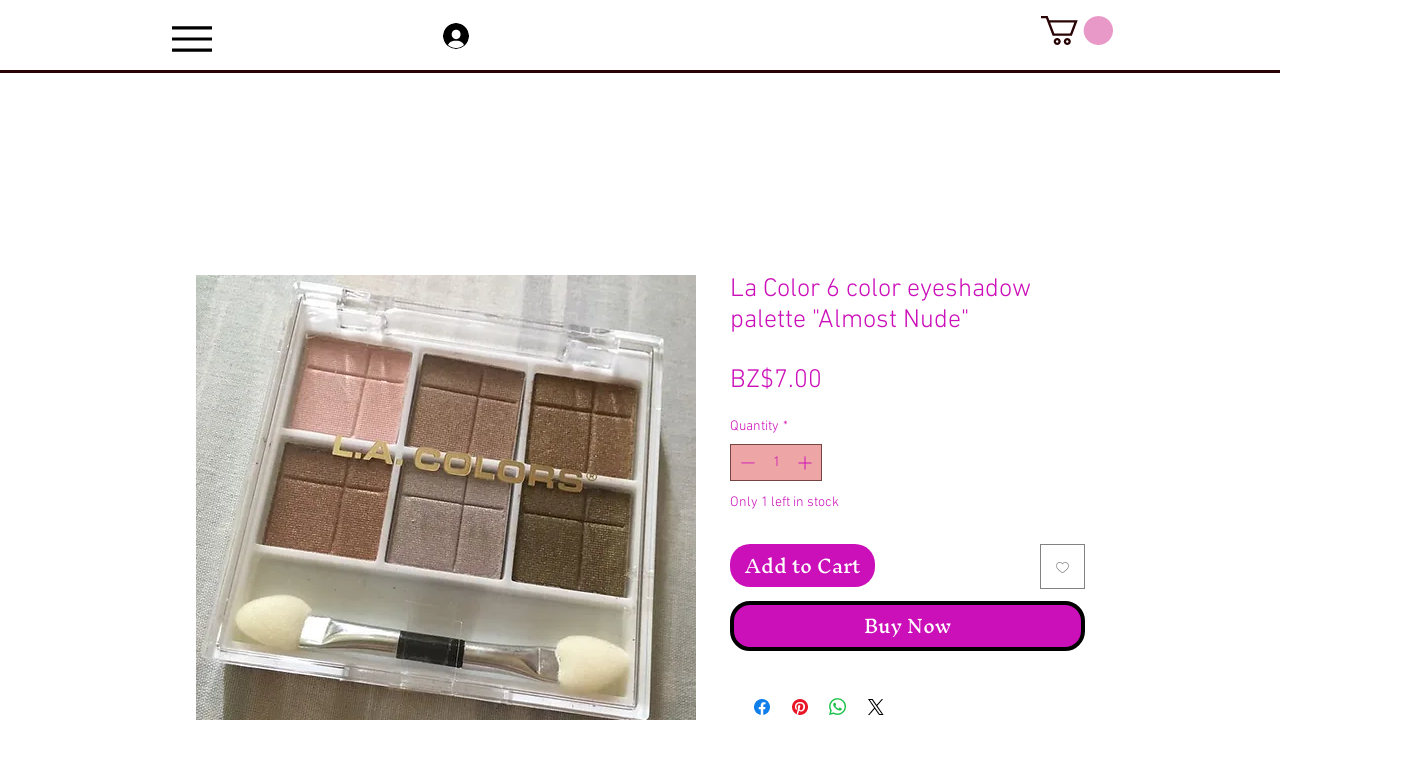

--- FILE ---
content_type: application/javascript; charset=utf-8
request_url: https://searchanise-ef84.kxcdn.com/preload_data.6V2g2M4B4Z.js
body_size: -52
content:
window.Searchanise.preloadedSuggestions=['maybelline primer','dinosaur themed','skin care','hello kitty','36 in balloon','k pop','i pop','balloon box','nurse themed'];

--- FILE ---
content_type: text/javascript
request_url: https://smarter-announcement-bar.ajwebcomsolutions.com/assets/js/wix-smarter-announcement-front.js?id=SMARTERANNOUNCEMENT-9c52b641-5b702a08-e3ee-455f-8220-d1187a75361a
body_size: 10999
content:
var smarterannouncement_domain = "https://smarter-announcement-bar.ajwebcomsolutions.com/",
fullpathName = window.location.href,
pathName = window.location.pathname,
pathName = pathName.substr(1),
// shopurl = '',
appId = 'b2cefb3d-cfb7-4f9e-8176-6e9b3374becb',
shopurl = location.hostname,
smarterpopup_html = "",
smarterpopup_settings = '',
updatecount = 0,
country_name = "",
currentIndex = 0,
smarterpopup_shop_id = 0,
isowner = 'no',
is_updatevisitor = 0,
smarterpopup,
myReferer='';
var isMobile;
var smarter_announcement_store_id = '';


(function(){

	// countdownTimer JS
	class CountdownTimer {
		constructor(countdownData, onTimeUpdate, onTimerEnd) {
			this.countdownData = countdownData;
			this.onTimeUpdate = onTimeUpdate;
			this.onTimerEnd = onTimerEnd;
			this.timer = null;
			this.timeRemaining = { Days: 0, Hours: 0, Minutes: 0, Seconds: 0 };
		}

		initializeTimer() {
			this.stopTimer();

			if (this.countdownData.enabled) {
				this.setTimer();
				this.timer = setInterval(() => this.updateTimer(), 1000);
			}
		}

		setTimer() {
			const { endDateTime } = this.countdownData;
			this.countDownToTime = endDateTime
				? new Date(endDateTime).getTime()
				: Date.now();
		}

		getCurrentDateTimeGMT(timezone) {
			const localDate = new Date();
			const utcOffset = localDate.getTimezoneOffset() * 60000;
			const utc = localDate.getTime() + utcOffset;
			const offsetInMs = 3600000 * timezone;

			return new Date(utc + offsetInMs);
		}

		updateTimer() {
			let timeNow;

			if (!this.countdownData.timezone) {
				timeNow = Date.now();
			} else {
				const timezoneOffset = this.countdownData.timezone.split("UTC")[1];
				if (/^[-+]?[0-9]+(?:\.[0-9]+)?$/.test(timezoneOffset)) {
					const currentTime = this.getCurrentDateTimeGMT(parseFloat(timezoneOffset));
					timeNow = currentTime.getTime();
				} else {
					const currentTime = new Date().toLocaleString("en-US", {
						timeZone: this.countdownData.timezone,
					});
					timeNow = new Date(currentTime).getTime();
				}
			}

			const timeDifference = this.countDownToTime - timeNow;

			if (timeDifference <= 0) {
				this.resetTimer();
				if (this.onTimerEnd) this.onTimerEnd();
				return;
			}

			const ms = { day: 86400000, hour: 3600000, minute: 60000, second: 1000 };

			this.timeRemaining.Days = Math.floor(timeDifference / ms.day);
			this.timeRemaining.Hours = Math.floor((timeDifference % ms.day) / ms.hour);
			this.timeRemaining.Minutes = Math.floor((timeDifference % ms.hour) / ms.minute);
			this.timeRemaining.Seconds = Math.floor((timeDifference % ms.minute) / ms.second);

			if (this.onTimeUpdate) this.onTimeUpdate(this.timeRemaining);
		}

		stopTimer() {
			if (this.timer) {
				clearInterval(this.timer);
				this.timer = null;
			}
		}

		resetTimer() {
			this.stopTimer();
			this.timeRemaining = { Days: 0, Hours: 0, Minutes: 0, Seconds: 0 };
		}

		formatTime(value) {
			return value < 10 ? `0${value}` : `${value}`;
		}
	}

	// Bar Sliding Message JS
	var startMessageLoop = function(Id,elementSelector, slidingTransitionSpeed, jQuery) {

		let currentMessageIndex = 0;
		const messages = document.querySelectorAll('#bar-'+ Id +' .sliding-message .sliding-message-text');

		if (messages.length > 0) {
			// Initially show the first message
			messages[currentMessageIndex].style.display = 'inline-block';

			// Loop through messages
			setInterval(() => {
				// Hide the current message
				messages[currentMessageIndex].style.display = 'none';

				// Move to the next message
				currentMessageIndex = (currentMessageIndex + 1) % messages.length;

				// Show the next message
				messages[currentMessageIndex].style.display = 'inline-block';
                updateHeaderStyle(jQuery);
			}, slidingTransitionSpeed);
		}
	}



	/********************************** Load Jquery Script **********************************/
	var loadScript = function(url, callback){
		var script = document.createElement("script");
		script.type = "text/javascript";

		if (script.readyState){

			script.onreadystatechange = function(){
				if (script.readyState == "loaded" || script.readyState == "complete"){
					script.onreadystatechange = null;
					callback();
				}
			};

		} else {
			script.onload = function(){
				callback();
			};
		}
		script.src = url;
		document.getElementsByTagName("head")[0].appendChild(script);
	};

    /********************************** Detect Browser **********************************/
    var detectBrowser = function () {

        if (window.opr || !!window.opera || navigator.userAgent.includes(" OPR/")) return "OPR";
        if (window.chrome && navigator.userAgent.includes("Edg")) return "Edg";
        if (window.chrome && navigator.userAgent.includes("Coc Coc")) return "Coc Coc";
        if (navigator.userAgent.includes("UCBrowser")) return "UCBrowser";
        if (navigator.userAgent.includes("Vivaldi")) return "Vivaldi";
        if (window.chrome) return "Chrome";
        if ('MozAppearance' in document.documentElement.style) return "Firefox";
        if ('WebkitAppearance' in document.documentElement.style && !window.chrome) return "Safari";
        if ('ActiveXObject' in window) return "Internet Explorer";
        if (navigator.userAgent.includes("Netscape")) return "Netscape";
        if (navigator.userAgent.includes("Mozilla") && !navigator.userAgent.includes("Chrome")) return "Mozilla";
        if (navigator.userAgent.includes("Blazer")) return "Blazer";
        if (navigator.userAgent.includes("MicroMessenger")) return "WeChat";
        if (navigator.userAgent.includes("baiduboxapp")) return "baiduboxapp";
        if (navigator.userAgent.includes("baidubrowser")) return "baidubrowser";
        if (navigator.userAgent.includes("DiigoBrowser")) return "DiigoBrowser";
        if (navigator.userAgent.includes("GenericBrowser")) return "GenericBrowser";
        if (navigator.userAgent.includes("Dolfin")) return "Dolfin";
        if (navigator.userAgent.includes("Skyfire")) return "Skyfire";
        if (navigator.userAgent.includes("Bolt")) return "Bolt";
        if (navigator.userAgent.includes("TeaShark")) return "TeaShark";
        if (navigator.userAgent.includes("PaleMoon")) return "PaleMoon";
        if (navigator.userAgent.includes("Mercury")) return "Mercury";
        if (navigator.userAgent.includes("Obigo")) return "ObigoBrowser";
        if (navigator.userAgent.includes("NetFront")) return "NetFront";


        return "Unknown";
    }


    /********************************** Detect Browser **********************************/
    var detectOS = function () {
        let ua = navigator.userAgent;

        if (ua.includes("Windows NT")) return "Windows NT";
        if (ua.includes("Windows Phone")) return "WindowsPhone";
        if (ua.includes("Windows Mobile")) return "WindowsMobile";
		if (ua.includes("iPhone")) return "iPhone";
        if (ua.includes("iPad")) return "iPad";
        if (ua.includes("Mac OS X")) return "Mac OS X";
        if (ua.includes("Macintosh")) return "Macintosh";
        if (ua.includes("Debian")) return "Debian";
        if (ua.includes("Ubuntu")) return "Ubuntu";
        if (ua.includes("OpenBSD")) return "OpenBSD";
        if (ua.includes("Linux") && !ua.includes("Android")) return "Linux"; // Ensure Linux desktop only
        if (ua.includes("CrOS")) return "ChromeOS";
        if (ua.includes("Android")) return "Android";
        if (ua.includes("BlackBerry")) return "BlackBerry";
        if (ua.includes("Palm")) return "Palm";
        if (ua.includes("Symbian")) return "Symbian";
        if (ua.includes("MeeGo")) return "MeeGo";
        if (ua.includes("Maemo")) return "Maemo";
        if (ua.includes("Java")) return "Java";
        if (ua.includes("webOS")) return "web";
        if (ua.includes("bada")) return "bada";
        if (ua.includes("BREW")) return "BREW";

        return "Unknown";
    }

	/********************************** Check User **********************************/
	var checkUser = function(jQuery){
		return new Promise((resolve, reject) => {
			// Use appId in your API request
			const siteDomain = location.hostname;
			const apiUrl = `https://${siteDomain}/_api/apps/current-member/${appId}`;

			jQuery.ajax({
				url: apiUrl,
				method: "GET",
				success: function (memberResponse) {

					if(memberResponse.member != undefined  && memberResponse.member.id != undefined){
						resolve({
							userData:memberResponse.member.id
						});
					}else{
						resolve({
							userData: null,
						});
					}
				},
				error: function (error) {
					reject("Error fetching member data:", error);
				},
			});
		});

    };

    /********************************** Get Shop ID **********************************/

	/********************************** Get Bar Data From Controller **********************************/
	var SmarterAnnouncementBarJavaScript = function(jQuery, show_widget = false){

		if (null != document.getElementById("smarter-announcement-bar-script") ) {
            jsurl= document.getElementById("smarter-announcement-bar-script").src;
            jsurl = jsurl.split("?");
            smarter_announcement_store_id = jsurl[1].split("=");
            smarter_announcement_store_id = smarter_announcement_store_id[1];
        }

		// var userData = "";

		// checkUser(jQuery).then((userData) => {
		// 	var userData = userData;
			// console.log("User Data 111:", userData);
		// });
		// console.log("userData111", userData);

		// if(userData != "" && userData != null && userData != undefined){
		// 	console.log("userDataafterrun", userData);
		// }

		if (document.referrer) {
			myReferer = document.referrer;
		}

		// Add CSS file
		if (jQuery('link#smarterannouncement-front-css').length == 0 ) {
			jQuery('head').append('<link id="smarterannouncement-front-css" rel="stylesheet" href="'+smarterannouncement_domain+'assets/css/smarter-announcement-fronted.css" type="text/css" media="all">');
		}


		isMobile = /Android|webOS|iPhone|iPad|iPod|BlackBerry|IEMobile|Opera Mini/i.test(navigator.userAgent) ? true : false;
		var isbotuser = 'no';
		var botPattern = "(googlebot\/|bot|Googlebot-Mobile|Googlebot-Image|Google favicon|Mediapartners-Google|bingbot|slurp|java|wget|curl|Commons-HttpClient|Python-urllib|libwww|httpunit|nutch|phpcrawl|msnbot|jyxobot|FAST-WebCrawler|FAST Enterprise Crawler|biglotron|teoma|convera|seekbot|gigablast|exabot|ngbot|ia_archiver|GingerCrawler|webmon |httrack|webcrawler|grub.org|UsineNouvelleCrawler|antibot|netresearchserver|speedy|fluffy|bibnum.bnf|findlink|msrbot|panscient|yacybot|AISearchBot|IOI|ips-agent|tagoobot|MJ12bot|dotbot|woriobot|yanga|buzzbot|mlbot|yandexbot|purebot|Linguee Bot|Voyager|CyberPatrol|voilabot|baiduspider|citeseerxbot|spbot|twengabot|postrank|turnitinbot|scribdbot|page2rss|sitebot|linkdex|Adidxbot|blekkobot|ezooms|dotbot|Mail.RU_Bot|discobot|heritrix|findthatfile|europarchive.org|NerdByNature.Bot|sistrix crawler|ahrefsbot|Aboundex|domaincrawler|wbsearchbot|summify|ccbot|edisterbot|seznambot|ec2linkfinder|gslfbot|aihitbot|intelium_bot|facebookexternalhit|yeti|RetrevoPageAnalyzer|lb-spider|sogou|lssbot|careerbot|wotbox|wocbot|ichiro|DuckDuckBot|lssrocketcrawler|drupact|webcompanycrawler|acoonbot|openindexspider|gnam gnam spider|web-archive-net.com.bot|backlinkcrawler|coccoc|integromedb|content crawler spider|toplistbot|seokicks-robot|it2media-domain-crawler|ip-web-crawler.com|siteexplorer.info|elisabot|proximic|changedetection|blexbot|arabot|WeSEE:Search|niki-bot|CrystalSemanticsBot|rogerbot|360Spider|psbot|InterfaxScanBot|Lipperhey SEO Service|CC Metadata Scaper|g00g1e.net|GrapeshotCrawler|urlappendbot|brainobot|fr-crawler|binlar|SimpleCrawler|Livelapbot|Twitterbot|cXensebot|smtbot|bnf.fr_bot|A6-Indexer|ADmantX|Facebot|Twitterbot|OrangeBot|memorybot|AdvBot|MegaIndex|SemanticScholarBot|ltx71|nerdybot|xovibot|BUbiNG|Qwantify|archive.org_bot|Applebot|TweetmemeBot|crawler4j|findxbot|SemrushBot|yoozBot|lipperhey|y!j-asr|Domain Re-Animator Bot|AddThis)";

		var re = new RegExp(botPattern, 'i');
		var userAgent = navigator.userAgent;
		if ( re.test(userAgent) ) {
			isbotuser = 'yes';
		}

		var smarterpopupurl = smarterannouncement_domain + 'front/announcement?fullpathName='+encodeURI(fullpathName);

		/* Count App */
		var countsmarterpopup = readSmarterPopupCookie('countsmarterpopup');
		if (countsmarterpopup != 'dismiss'){
			updatecount = 1;
		}

		/* Get all cookies of browesr and filter smarter cookies*/

		// var cookies = document.cookie.split(';').reduce(
		// (cookies, cookie) => {
		// 	const [name, val] = cookie.split('=').map(c => c.trim());
		// 	cookies[name] = val;
		// 	return cookies;
		// }, {});


		/* Check is Owner*/
		var smarterpopupisowner = jQuery('#admin-bar-iframe').html();
		if(smarterpopupisowner !== undefined){
			isowner = 'yes';
			createSmarterPopupCookie('smarterpopupisowner', 'yes', 1000);
		}
		/* Check App Owner Cookie */
		var smarterpopupisownerCookie = readSmarterPopupCookie('smarterpopupisowner');
		if (smarterpopupisownerCookie == 'yes'){
			isowner = 'yes';
		}
		if(isbotuser == 'no'){

			checkUser(jQuery).then((userData) => {

				jQuery.ajax({
					type: "POST",
					url: smarterpopupurl,
					data: {
							'store_id'				: smarter_announcement_store_id,
							'shop_url'				: shopurl,
							'pathName' 				: pathName,
							'updatecount'			: updatecount,
							'isowner'				: isowner,
							'customerId'			: (userData != undefined && userData.userData != null) ? userData.userData : 0,
							'isMobile' 				: isMobile,
                            'OS'                    : detectOS(),
                            'browser'               : detectBrowser(),
                            'language'              : document.documentElement.lang,
						},
					dataType: "JSON",
					success: function (response) {
						jQuery('#top_bar').remove();
						jQuery('#bottom_bar').remove();						
						if (response.length == 0 &&  response == '') {
							return true;
						}

						if( response.announcementBarList.length > 0) {
							smarterpopup_settings = response;
							for( currentIndex = 0 ; currentIndex < response.announcementBarList.length ; currentIndex++ ) {
								var currentSmarterBarData = response.announcementBarList[currentIndex];
								bar_id = currentSmarterBarData.barId;								
								let baraction = currentSmarterBarData.baraction;								
								let closed_smarter_bar = '';
								
								if( baraction != 'show_welcomebar_every_page' ) {
									if ( localStorage.getItem('smarter_announcement_bar_'+bar_id)) {
										closed_smarter_bar = localStorage.getItem('smarter_announcement_bar_'+bar_id);
									}else if ( sessionStorage.getItem('smarter_announcement_bar_'+bar_id) ) {
										closed_smarter_bar = sessionStorage.getItem('smarter_announcement_bar_'+bar_id);
									}
								}
								
								if ( typeof closed_smarter_bar == 'undefined' || closed_smarter_bar != 'close' ) {
									var show_popup_after_some_time = function(jQuery, currentIndex, smarterpopup_settings, currentSmarterBarData){
										check_for_widget_data(jQuery, currentIndex, smarterpopup_settings);

										setTimeout((currentSmarterBarData) => {

											if(currentSmarterBarData.dataSetting.barText.messageTextType == "sliding"){
												startMessageLoop(currentSmarterBarData.barId, 'sliding-message-text', currentSmarterBarData.dataSetting.barText.slidingTransitionSpeed, jQuery);
											}

										}, 1000 ,currentSmarterBarData);
									};
									if(currentSmarterBarData.dataSetting.triggers.trigger == 'after_seconds'){
										setTimeout(show_popup_after_some_time, currentSmarterBarData.dataSetting.triggers.trigger_value * 1000, jQuery, currentIndex, smarterpopup_settings, currentSmarterBarData);
									}else{

										show_popup_after_some_time(jQuery, currentIndex, smarterpopup_settings, currentSmarterBarData);
									}
								}
							}
						}
					}
				});
                // Detect when the CSS file is actually loaded
			    var linkElement = document.getElementById('smarterannouncement-front-css');
                linkElement.addEventListener('load', function() {
                    if(document.getElementById("top_bar")){
                        updateHeaderStyle(jQuery);
                    }
                });
            });
         /* End Cart json */
		}

	};


	/********************************** Bar Country Targeting Validate **********************************/
	var check_for_widget_data = function (jQuery, index, smarterpopup_settings) {
		activeIndexID = index;
		if (smarterpopup_settings.announcementBarList[index] && jQuery('link#custom-google-fonts-css').length === 0) {
			jQuery('head').append('<link rel="stylesheet" id="custom-google-fonts-css" href="https://fonts.googleapis.com/css?family=Poppins:400,600,700" type="text/css" media="all">');
			jQuery('body').append(smarterpopup_settings.announcementBarList[index]);
			smarterpopup_shop_id = smarterpopup_settings.announcementBarList[index].shop_id;
		}		
		if( index < smarterpopup_settings.announcementBarList.length ) {
            if ( typeof smarterpopup_settings.announcementBarList[index].barTargetCountry !== 'undefined' && smarterpopup_settings.announcementBarList[index].barTargetCountry.length > 0) {
                if(country_name == "") {
                    var $ipurl = 'https://www.cloudflare.com/cdn-cgi/trace';
                    jQuery.get($ipurl, function (cloudflaredata) {
                        var currentCountry = cloudflaredata.match("loc=(.*)");
                        if (currentCountry.length > 1) {
                            currentCountry = currentCountry[1];
                            if (currentCountry) {
                                currentCountry = currentCountry.toUpperCase();
                                country_name = currentCountry;
                                if (jQuery.inArray(currentCountry, smarterpopup_settings.announcementBarList[index].barTargetCountry) != -1) {
									set_widget_data(jQuery,index, smarterpopup_settings.announcementBarList[index]);
                                }
                            }
                        }
                    });
                } else {
                    if (jQuery.inArray(country_name, smarterpopup_settings.announcementBarList[index].barTargetCountry) != -1) {
						set_widget_data(jQuery,index, smarterpopup_settings.announcementBarList[index]);
                    }
                }
            } else {				
				set_widget_data(jQuery,index, smarterpopup_settings.announcementBarList[index]);
            }
		}

	}

	/********************************** Bar countdown timer **********************************/
	// Update each digit of the countdown timer
	var updateDigits = function (id,elementSelector, value) {
		const element =document.querySelector('#bar-'+id+' .countdown-timer .'+elementSelector);

		// if (element) {
		// 	element.innerText = value;
		// }
        if (element) {

            if (element.innerText !== value) {
                const animationClass = element.dataset.animation || '';

                if (animationClass) {
                    element.classList.remove(animationClass);
                    void element.offsetWidth;
                }

                element.innerText = value;

                if (animationClass) {
                    element.classList.add(animationClass);
                }
            }
        }
	};

	var runCountDown = function (Id,countdownDataSettings, jQuery) {
		const timer = new CountdownTimer(
			countdownDataSettings,
			(timeRemaining) => {
				// Update each time unit
				updateDigits(Id,"days-first", timeRemaining.Days < 10 ? `0` : `${timeRemaining.Days.toString().charAt(0)}`);
				updateDigits(Id,"days-second", timeRemaining.Days < 10 ? `${timeRemaining.Days}` : `${timeRemaining.Days.toString().charAt(1)}`);
				updateDigits(Id,"hours-first", timeRemaining.Hours < 10 ? `0` : `${timeRemaining.Hours.toString().charAt(0)}`);
				updateDigits(Id,"hours-second", timeRemaining.Hours < 10 ? `${timeRemaining.Hours}` : `${timeRemaining.Hours.toString().charAt(1)}`);
				updateDigits(Id,"minutes-first", timeRemaining.Minutes < 10 ? `0` : `${timeRemaining.Minutes.toString().charAt(0)}`);
				updateDigits(Id,"minutes-second", timeRemaining.Minutes < 10 ? `${timeRemaining.Minutes}` : `${timeRemaining.Minutes.toString().charAt(1)}`);
				updateDigits(Id,"seconds-first", timeRemaining.Seconds < 10 ? `0` : `${timeRemaining.Seconds.toString().charAt(0)}`);
				updateDigits(Id,"seconds-second", timeRemaining.Seconds < 10 ? `${timeRemaining.Seconds}` : `${timeRemaining.Seconds.toString().charAt(1)}`);

			},
			() => {
                updateHeaderStyle(jQuery);
				jQuery('#bar-'+Id+' .countdown-timer').css('display', 'none');
			}
		);

		timer.initializeTimer();
	}

	var updateHeaderStyle = function(jQuery) {

		if(typeof document.getElementById("top_bar") != undefined){
			setTimeout(function () {

				jQuery('.shopify-section-group-header-group.section-header').removeAttr('style');
				// Calculate the total height and apply it
				let widgetHeight = document.getElementById("top_bar").offsetHeight - 1;

				if(typeof jQuery("sticky-header") != undefined) {
					var stickyType = jQuery("sticky-header").attr('data-sticky-type');
				}

				if(typeof stickyType != undefined){

					if (jQuery('.shopify-section-header-hidden').length || jQuery( '.smarter-announcement-bar-wrapper.top .banner-container:visible' ).length == 0) {
						jQuery('.shopify-section-group-header-group.section-header').removeAttr('style'); // Removes all inline styles
					} else {
						jQuery('.shopify-section-header-sticky').css('top', widgetHeight + 'px');
					}

				}

				// Calculate the total height and apply it
				if(jQuery( '.smarter-announcement-bar-wrapper.top .banner-container:visible' ).length == 0){
                    document.documentElement.style.marginTop = '0px';
                }else{
                    document.documentElement.style.marginTop = widgetHeight + 'px';
                }
			}, 0);
		}

		if(jQuery( '.smarter-announcement-bar-wrapper.top .banner-container:visible' ).length == 0 && jQuery( '.smarter-announcement-bar-wrapper.bottom .banner-container:visible' ).length == 0) {
			jQuery('body').removeClass('smarter-announcement-bar-appear');
		}
	}

	var checkPageScroll = function (jQuery) {
		jQuery(window).on('scroll', function() {
			if(jQuery( '.smarter-announcement-bar-wrapper.top .banner-container:visible' ).length != 0 || jQuery( '.smarter-announcement-bar-wrapper.bottom .banner-container:visible' ).length != 0) {
				updateHeaderStyle(jQuery);
			}
		});
	}


	/********************************** Set Bar Html Data **********************************/
	var set_widget_data = function(jQuery, activeIndexID, smarterpopup_settings) {		
		var tab_id = 'tab-box-front-' + activeIndexID;
		var bar_id = smarterpopup_settings.barId;
		var bar_tab = 'tab-box-front-wid-'+bar_id;

		/* Remove Session Storage if always open class*/
		sessionStorage.removeItem(tab_id + 'smarter_popup_close');
		if (smarterpopup_settings.html != ''){

            localStorage.removeItem(tab_id + 'smarterpopup_close_widget');
            sessionStorage.removeItem(tab_id + 'smarter_popup_close');
            sessionStorage.removeItem(tab_id + 'smarterpopup_pending_message');
            sessionStorage.removeItem(tab_id + 'smarterpopup_open');

			var smarterpopup_widget = smarterpopup_settings.html;

		}
		/* *** End AB Testing *** */
		if ( localStorage.getItem(tab_id + 'smarterpopup_close_widget') == 'yes' ) {
			smarterpopup_widget = smarterpopup_widget.replace("smarterpopup-active", "");
		}

		// Add Top Bar And Bottom Bar Div in Body
		if ( jQuery( '.smarter-announcement-bar-wrapper.top' ).length == 0 ) {
			jQuery('body').prepend('<div id="top_bar" class="smarter-announcement-bar-wrapper top"></div>');
            jQuery('body').addClass('smarter-announcement-bar-appear');
		}
		if ( jQuery( '.smarter-announcement-bar-wrapper.bottom' ).length == 0 ) {
            jQuery('body').append('<div id="bottom_bar" class="smarter-announcement-bar-wrapper bottom"></div>');
            jQuery('body').addClass('smarter-announcement-bar-appear');
        }

        // Append Widget to Top or Bottom Bar
		if( smarterpopup_settings.barPosition == 'top' ) {
        	jQuery('.smarter-announcement-bar-wrapper.top').append(smarterpopup_widget);
            // Update the header style
			updateHeaderStyle(jQuery);
		} else {
        	jQuery('.smarter-announcement-bar-wrapper.bottom').append(smarterpopup_widget);
		}

		if(typeof smarterpopup_settings.dataSetting.countdown.enabled != undefined && smarterpopup_settings.dataSetting.countdown.enabled == true) {
			runCountDown(smarterpopup_settings.barId,smarterpopup_settings.dataSetting.countdown, jQuery);
		}

		/****** Show Bar On SPecific Scroll *******/
		if(smarterpopup_settings.dataSetting.triggers.trigger != '' && smarterpopup_settings.dataSetting.triggers.trigger == 'after_scroll'){

			// Fetch the trigger value (1 to 100) and convert it to a percentage
			var scrollTriggerPercentage = smarterpopup_settings.dataSetting.triggers.trigger_value;

			jQuery(window).scroll(function () {
				// Calculate the total scrollable height
				var scrollableHeight = jQuery(document).height() - jQuery(window).height();

				// Calculate the current scroll percentage
				var currentScroll = (jQuery(window).scrollTop() / scrollableHeight) * 100;

				// Compare the current scroll percentage with the trigger percentage
				if (currentScroll >= scrollTriggerPercentage) {
					// Show the announcement bar
					jQuery('#bar-'+bar_id).css('display', 'block');
                    updateHeaderStyle(jQuery);
				}
			});
		}

		// jQuery('body').append(smarterpopup_widget);

		var widget_tab_class = 'tab-box-front-wid-' + bar_id;

		/* Hide Tab after conversation */
		if ( localStorage.getItem(bar_tab + '-smarterpopup_tab_hide') == 'yes' &&  jQuery( '#' + tab_id ).hasClass( 'smarterpopup-tab-hide' ) ) {
			jQuery( '.' + widget_tab_class ).hide();
		}

		jQuery( '.tab-box.tab-front-box').each(function () {
			var main_width = jQuery(this).find( '.tab-box-email-content .form-wrap').outerWidth();
			var button_width = jQuery(this).find( '.smarterpopup-button.smarterpopup-email-button').outerWidth();
			if ( ( typeof main_width !== 'undefined' && main_width != 0 ) && ( typeof button_width !== 'undefined' && button_width != 0) ) {
				jQuery(this).find('.smarterpopup-code-email-text').width( main_width - button_width - 37 );
			}
		})

		if ( readSmarterPopupCookie(tab_id + 'show_smarterpopup_code') == 'yes') {
			jQuery( '#' + tab_id + ' .tab-box-content.tab-box-email-content').remove();
			jQuery( '#' + tab_id ).addClass( 'open-smarterpopup-code');
		}

		var smarterpopup_pending_message = sessionStorage.getItem(tab_id + 'smarterpopup_pending_message');

		if ( smarterpopup_pending_message === 'yes' || jQuery('#' + tab_id ).hasClass( 'smarterpopup-open-state-open' ) ) {
			jQuery('#' + tab_id + ' .smarterpopup-pending-message').remove();
		}
		if ( jQuery('#' + tab_id ).hasClass( 'smarterpopup-open-state-open' ) )  {
			jQuery('#' + tab_id + ' .tab-text').hide();
		}

		if (jQuery('#' + tab_id ).hasClass( 'smarterpopup-open-state-open' ) &&  localStorage.getItem(tab_id + 'smarterpopup_close_widget') == 'yes' && jQuery( '#' + tab_id ).hasClass( "smarterpopup-open-always" ) ) {

			jQuery('#' + tab_id + ' .tab-text').show();
		}
		var smarterpopup_open = sessionStorage.getItem(tab_id + 'smarterpopup_open');
		if ( smarterpopup_open === 'yes' || jQuery('#' + tab_id ).hasClass( 'smarterpopup-open-state-open' ) ) {
			jQuery('#' + tab_id).removeClass (function (index, className) {
				return (className.match (/(^|\s)smarterpopup-\S+-animation/g) || []).join(' ');
			});
		}

		/* Update Visitor */
		let IsUpdatevisitor = readSmarterPopupCookie( 'is_updatevisitor');
		if(IsUpdatevisitor != 'yes'){
			createSmarterPopupCookie( 'is_updatevisitor', 'yes', 30);
			updateSmarterAnnouncementBarVisitor(jQuery,'allvisitor',bar_id);
		}

		let IsUpdateSmarterAnnouncementBarvisitor = readSmarterPopupCookie( 'is_updatevisitor_' + bar_id );
		if(IsUpdateSmarterAnnouncementBarvisitor != 'yes'){
			createSmarterPopupCookie( 'is_updatevisitor_' + bar_id, 'yes',30);
			updateSmarterAnnouncementBarVisitor(jQuery,'visitor',bar_id);
		}

		/* Update Open Widget */
		var widget_id = jQuery('#' + tab_id + ' .tab-icon').data('widget-id');
		var shop_id = jQuery('#' + tab_id + ' .tab-icon').data('shop-id');

		var smarterpopup_open = widget_id +'-'+shop_id;
		var is_updatesmarterpopupopen = localStorage.getItem( 'is_updatesmarterpopupopen' + smarterpopup_open);
		if ( jQuery( '#' + tab_id ).hasClass( "smarterpopup-active" ) && is_updatesmarterpopupopen != 'yes' ) {

			localStorage.setItem( 'is_updatesmarterpopupopen' + smarterpopup_open, 'yes');
		}

		if ( jQuery( '#' + tab_id ).hasClass( "smarterpopup-active" ) ){

			// setCountDownTimer(jQuery);
		}

		var session_tab = sessionStorage.getItem(tab_id + 'smarterpopup_close');
		if ( session_tab === 'close' ) {
			jQuery('#' + tab_id + ' .tab-text').hide();
		}

		// Import Google Fonts
		if (Array.isArray(smarterpopup_settings.fontfamily)) {
			smarterpopup_settings.fontfamily.forEach(font => {
				if (font) {
					let fontfamily = font;
					fontfamily = fontfamily.replace(/\s+/g, '-').toLowerCase();
					if (jQuery('link#custom-google-fonts-' + fontfamily + '-css').length == 0) {
						jQuery('head').append('<link rel="stylesheet" id="custom-google-fonts-' + fontfamily + '-css" href="https://fonts.googleapis.com/css?family=' + encodeURI(font) + '" type="text/css" media="all">');
					}
				}
			});
		}
	}

	//set_widget_data

	/********************************** Update Smarter AnnouncementBar App Visitor ***********************************/
	var updateSmarterAnnouncementBarVisitor = function ( jQuery,action, announcementBar) {

		url = smarterannouncement_domain + 'front/updatevistor';
        jQuery.ajax({
            type: "POST",
            url: url,
            data: { 'action': action,'announcement_bar':announcementBar },

            success: function (response) {
				// console.log('Visitor updated successfully');
				// console.log(response);
			}
        });
    }

	var updatesmarterVisitor = function ( jQuery,currentIndex) {
		widget_id = smarterpopup_settings.smarterpopup_widgets[currentIndex].widget_id;
		shop_id = smarterpopup_settings.smarterpopup_widgets[currentIndex].shop_id;
		shopurl = smarterpopup_settings.smarterpopup_widgets[currentIndex].shop_url;

		url = smarterannouncement_domain + 'front/updateWidgetvistor?shop=' + shop_id + '&widget_id=' + widget_id;
        jQuery.ajax({
            type: "POST",
            url: url,
            data: {'shop_url': shopurl,'widget_id':widget_id,"shop_id":shop_id},

            success: function (response) {
			}
        });
    }
	/* Update Smarter Popup Tab Open */
	var updatesmarterpopupopen = function (jQuery, widget_id, shop_id) {

		url = smarterannouncement_domain + 'front/updatesmarterpopupopen';
        jQuery.ajax({
            type: "POST",
            url: url,
            data: {'shop_url': shopurl,'widget_id':widget_id,"shop_id":shop_id},
            success: function (response) {}
        });
	}
	/*
	 * Add jQuery Event
	 */
	SmarterAnnouncementBarReadyJavaScript = function(jQuery,IndexID){
		jQuery(document).ready(function(){

			/********* Add Click Events *******/

			// Submit Lead Form
			jQuery(document).on('click', ".submit-button", function (e) {

				e.preventDefault();
				var barId = jQuery(this).data('banner-id');

				if(barId != '' && barId != undefined){

					var smarterAnnouncementBar = jQuery("#bar-"+barId);
					var leadFormField = jQuery("#bar-"+barId+" .announcement-content .contact-form");
					var afterSubmissionAction = jQuery(this).data('aftersubmission');

					var name = leadFormField.find('.name').val();
					var email = leadFormField.find('.email').val();
					var phone = leadFormField.find('.phone').val();


                    var errors = {};

                    // Name Validation (Required)
                    if (name === '') {
                        errors.name = ["Name is required."];
                    }

                    // Email Validation (Required & Format)
                    var emailPattern = /^[a-zA-Z0-9._%+-]+@[a-zA-Z0-9.-]+\.[a-zA-Z]{2,}$/;
                    if (email === '') {
                        errors.email = ["Email is required."];
                    } else if (!emailPattern.test(email)) {
                        errors.email = ["Enter a valid email address."];
                    }

                    // Display Errors (if any)
                    if (errors.email) {
                        leadFormField.find('.email_error').html('<span class="error-message">' + errors.email[0] + '</span>').show();
                    } else {
                        leadFormField.find('.email_error').html('').hide();
                    }

                    if (errors.name) {
                        leadFormField.find('.name_error').html('<span class="error-message">' + errors.name[0] + '</span>').show();
                    } else {
                        leadFormField.find('.name_error').html('').hide();
                    }

                    // Prevent form submission if there are errors
                    if (Object.keys(errors).length > 0) {
                        setTimeout(function () {
							leadFormField.find('.error-message').html('').hide();
						}, 7000);
						return;
                    }


					// Get the form data
					var formData = new FormData();

					formData.append('barId', barId);
					formData.append('shop_url', shopurl);

					if(name != undefined){
						formData.append('name', name);
					}
					if(email != undefined){
                        formData.append('email', email);
                    }
					if(phone != undefined){
						formData.append('phone', phone);
					}

					var url = smarterannouncement_domain + 'front/barLeadsForm/' + barId;
					jQuery.ajax({
						type: 'POST',
						url: url,
						data: formData,
						dataType: 'json',
						processData: false,
    					contentType: false,
						success: function (response) {

							leadFormField.find('.error-message').html('').hide();
							if (response.errors) {
								if (response.errors.email) {
									leadFormField.find( '.email_error').html('<span class="error-message">' + response.errors.email[0] + '</span>').show();
								}
								if (response.errors.name) {
									leadFormField.find( '.name_error').html('<span class="error-message">' + response.errors.name[0] + '</span>').show();
								}
								if (response.errors.phone) {
									leadFormField.find( '.phone_error').html('<span class="error-message">' + response.errors.phone[0] + '</span>').show();
								}

								setTimeout(function () {
									leadFormField.find('.error-message').html('').hide();
								}, 7000);
							} else if (response) {

                                var checkCloseClick = readSmarterPopupCookie('smarter_announcement_bar_close_' + barId);

                                if((checkCloseClick == null || checkCloseClick == undefined) && response != null) {
                                    createSmarterPopupCookie('smarter_announcement_bar_close_' + barId , 'closed', 1);

                                    updateSmarterAnnouncementBarVisitor(jQuery, 'bar_btn', barId);
                                }

								// Execute the function defined by the 'afterSubmission' attribute if provided
								if(afterSubmissionAction != undefined || afterSubmissionAction!= ''){
									bar_after_submission_action(jQuery, barId, afterSubmissionAction);
								}

								// Clear the form inputs
								if (response.close_bar) {
									// Show success message and hide loader
									bar_button_action(jQuery, smarterAnnouncementBar, 'close_bar');
								}
								if (response.show_coupon) {
									// Show success message and hide loader

									bar_button_action(jQuery, smarterAnnouncementBar, 'show_coupon');
								}
								if (response.redirectSetting) {
									// Show success message and hide loader
									bar_button_action(jQuery, smarterAnnouncementBar, 'redirect_to_url');

									if (response.redirectSetting.redirection_link) {
										if (response.redirectSetting.open_new_tab) {
											// Open in a new tab with rel-like security
											window.open(response.redirectSetting.redirection_link, '_blank', response.redirectSetting.rel_attribute);
										} else {
											// Redirect in the same tab
											window.location.href = response.redirectSetting.redirection_link;
										}
									} else {
										console.error("Redirection link is not provided!");
									}


								}
								if (response.thankyou_screen){

									bar_button_action(jQuery, smarterAnnouncementBar, 'thankyou_screen');
								}

								updateHeaderStyle(jQuery);
							}
						},
						error: function (xhr, status, error) {
							console.log(error);
						}
					});

				}


			});

			// Copy to Clipboard Event
			jQuery(document).on('click', ".coupon-bar .coupon-code",  function() {
				var popupId = jQuery(this).data('banner-id');
				/* Select the text field */
				var copyText = jQuery(this);
                var afterSubmissionAction = jQuery(this).data('aftersubmission');
				var toolTipCss = jQuery("#bar-"+popupId).find(".coupon-bar .coupon-tooltip");
                var couponBar = jQuery("#bar-"+popupId);
				/* Copy the text inside the text field */
				navigator.clipboard.writeText(copyText.text().toString()).then(() => {
					toolTipCss.css({
						visibility: 'visible',
						opacity: '1'
					  });

					setTimeout(function() {
						toolTipCss.css({
						  visibility: '',
						  opacity: ''
						});
					}, 2000);

                    // Execute the function defined by the 'afterSubmission' attribute if provided
                    if(afterSubmissionAction != undefined || afterSubmissionAction!= ''){
                        bar_after_submission_action(jQuery, popupId, afterSubmissionAction);
                    }

                    // Update the visitor
                    updateSmarterAnnouncementBarVisitor(jQuery, 'coupon_copy', popupId);
                    // Hide the coupon bar
                    //couponBar.hide();
                    updateHeaderStyle(jQuery);

				  })
				  .catch(() => {
					alert("something went wrong");
				  });
			});

			// Bar Button Click Action
			jQuery(document).on('click', ".preview-button", function() {
				var popupId = jQuery(this).data('banner-id');
				var buttonAction = jQuery(this).data('button-action');
				var afterSubmissionAction = jQuery(this).data('aftersubmission');

				var checkCloseClick = readSmarterPopupCookie('smarter_announcement_bar_close_' + popupId);

				if(checkCloseClick == null || checkCloseClick == undefined){
					createSmarterPopupCookie('smarter_announcement_bar_close_' + popupId , 'closed', 1);

					updateSmarterAnnouncementBarVisitor(jQuery, 'bar_btn', popupId);
				}

				// Execute the function defined by the 'afterSubmission' attribute if provided
				if(afterSubmissionAction != undefined || afterSubmissionAction!= ''){
					bar_after_submission_action(jQuery, popupId, afterSubmissionAction);
				}

				// Trigger the custom action defined by the 'button-action' attribute
				if(buttonAction != undefined && buttonAction != ''){
				    bar_button_action(jQuery, jQuery("#bar-" + popupId), buttonAction);
				}
                updateHeaderStyle(jQuery);
			});

			// Close Bar Event
			jQuery(document).on('click', ".close-smarter-banner-btn", function() {
				var popupId = jQuery(this).data('banner-id');

				var afterSubmissionAction = jQuery(this).data('aftersubmission');

				// Execute the function defined by the 'afterSubmission' attribute if provided
				if(afterSubmissionAction != undefined || afterSubmissionAction!= ''){
					bar_after_submission_action(jQuery, popupId, afterSubmissionAction);
				}

				var checkCloseClick = readSmarterPopupCookie('smarter_announcement_bar_close_' + popupId);

				if(checkCloseClick == null || checkCloseClick == undefined){
					createSmarterPopupCookie('smarter_announcement_bar_close_' + popupId , 'closed', 1);

					updateSmarterAnnouncementBarVisitor(jQuery, 'bar_close', popupId);
				}

				jQuery("#bar-" + popupId).hide();
                updateHeaderStyle(jQuery);
			});
		});
	}

	/********************************** Create Browser Cookies Function **********************************/
	var createSmarterPopupCookie = function(name, value, days){
		if (days) {
			var expiry = new Date();
			expiry.setTime(expiry.getTime()+(days*24*60*60*1000));
			var expires = "; expires=" + expiry.toGMTString();
		} else {
			var expires = "";
		}
		document.cookie = escape(name) + "=" + escape(value) + expires + "; path=/; SameSite=Lax";
	}

	/********************************** Read Browser Cookies Function **********************************/
	var readSmarterPopupCookie = function(name){

		var nameEQ = escape(name) + "=";
		var ca = document.cookie.split(';');
		for (var i = 0; i < ca.length; i++) {
			var c = ca[i];
			while (c.charAt(0) == ' ')
			c = c.substring(1, c.length);
			if (c.indexOf(nameEQ) == 0)
			return unescape(c.substring(nameEQ.length, c.length));
		}
		return null;
	}

	/********************************** Bar Button Action **********************************/
	var bar_button_action = function(jQuery, smarterAnnouncementBar, action){
		// var bar = jQuery("#bar-" + bar_id);
        switch(action){
            case "close_bar":
                smarterAnnouncementBar.hide();
                break;
            case "redirect_to_url":
                smarterAnnouncementBar.hide();
                var redirectUrl = smarterAnnouncementBar.find('.preview-button').attr('href');
				if (redirectUrl) {
					window.location.href = redirectUrl;
				}
                break;
            case "thankyou_screen":
                smarterAnnouncementBar.find('.announcement-content').hide();
				smarterAnnouncementBar.find('.thankyou-screen').show();
                break;
            case "show_coupon":
                smarterAnnouncementBar.find('.announcement-content').hide();
				smarterAnnouncementBar.find('.coupon-bar').show();
                break;
        }
    }

	/********************************** Bar After Submission Action **********************************/
	var bar_after_submission_action = function(jQuery, smarterAnnouncementBarID, action){
        // var bar = jQuery("#bar-" + bar_id);

		if( action == 'dont_show_welcomebar' ){
			sessionStorage.removeItem("smarter_announcement_bar_" + smarterAnnouncementBarID);
			localStorage.setItem("smarter_announcement_bar_" + smarterAnnouncementBarID, 'close');
		} else if( action == 'show_welcomebar_next_visit' ) {
			localStorage.removeItem("smarter_announcement_bar_" + smarterAnnouncementBarID);
			sessionStorage.setItem("smarter_announcement_bar_" + smarterAnnouncementBarID, 'close');
		}
    }

    /********************************** Load Script Function **********************************/


	/* Load jQuery Script */


	/* Load jQuery Script */
	function loadJQueryAndInitialize() {
		if ((typeof jQuery === 'undefined') || (parseFloat(jQuery.fn.jquery) < 1.7)) {

			loadScript('//ajax.googleapis.com/ajax/libs/jquery/3.6.0/jquery.min.js', function(){
				window.smarterpopupS = jQuery.noConflict(true);

				initializeSmarterPopup(window.smarterpopupS);
			});
		} else {

			window.smarterpopupS = jQuery;
			initializeSmarterPopup(window.smarterpopupS);
		}
	}

	function initializeSmarterPopup(smarterpopupS) {
		smarterpopupS(document).ready(function() {
			SmarterAnnouncementBarJavaScript(smarterpopupS);
			SmarterAnnouncementBarReadyJavaScript(smarterpopupS);
		});
	}

	function onWixUrlChange() {
		if (typeof window.smarterpopupS !== 'undefined') {
			window.smarterpopupS(document).ready(function() {
				window.smarterpopupS('#top_bar').remove();
				window.smarterpopupS('#bottom_bar').remove();
				setTimeout(function() {
					SmarterAnnouncementBarJavaScript(window.smarterpopupS);
				}, 1000);
			});
		} else {
			// Re-load jQuery and initialize if smarterpopupS is undefined
			loadJQueryAndInitialize();
		}
	}

	var pushState = history.pushState;
	history.pushState = function () {
		pushState.apply(history, arguments);
		fullpathName = window.location.href;
		pathName = window.location.pathname;
		pathName = pathName.substr(1);
		onWixUrlChange();
	};

	window.addEventListener('popstate', function (event) {
		onWixUrlChange();
	});

	// Initial load
	loadJQueryAndInitialize();


})();
